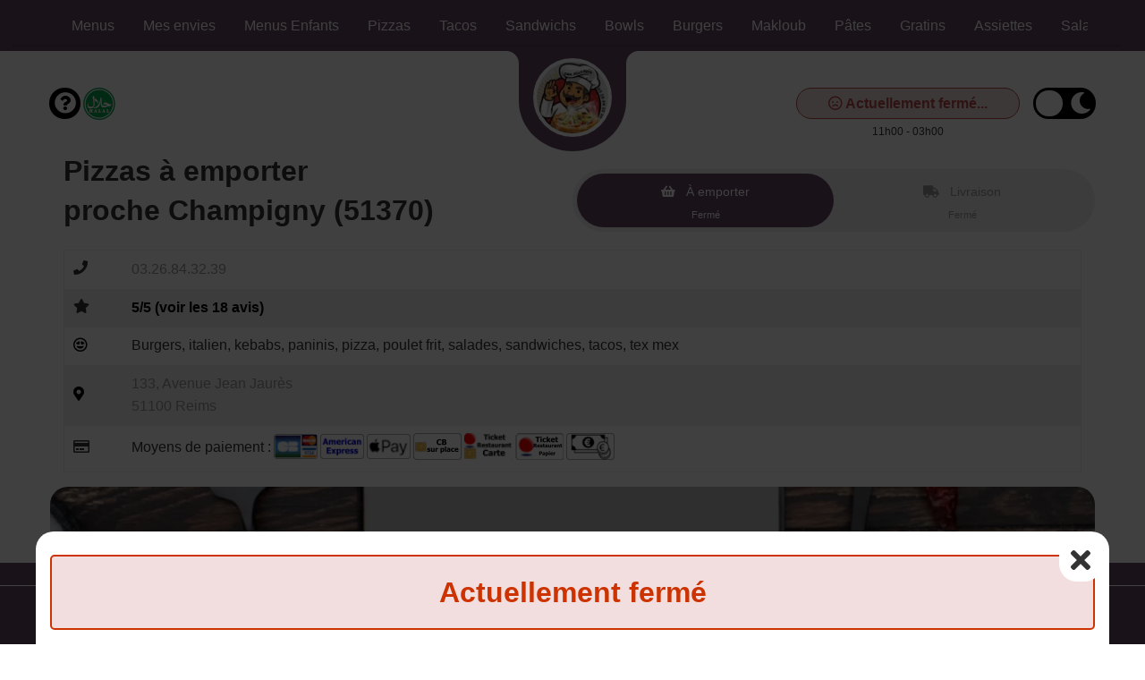

--- FILE ---
content_type: text/html; charset=UTF-8
request_url: https://casellapizza51.fr/a-emporter/champigny/pizzas-junior/335/13629/57317/
body_size: 6884
content:

<!doctype html>
<html class="no-js" lang="fr" dir="ltr">
    <head>
        <meta charset="utf-8">
        <meta name="viewport" content="width=device-width, initial-scale=1.0, maximum-scale=5.0, minimum-scale=1.0, minimal-ui" />
        <meta name="apple-mobile-web-app-capable" content="yes" />
        <meta name="mobile-web-app-capable" content="yes">
        <meta content="telephone=no" name="format-detection" />
        <meta name="apple-mobile-web-app-status-bar-style" content="black">
        <meta name="theme-color" content="#fff">

        <!-- Favicon -->
        <link rel="apple-touch-icon" sizes="180x180" href="/site/v1/assets/images/favicons/apple-touch-icon.png">
        <link rel="icon" type="image/png" sizes="32x32" href="/site/v1/assets/images/favicons/favicon-32x32.png">
        <link rel="icon" type="image/png" sizes="16x16" href="/site/v1/assets/images/favicons/favicon-16x16.png">
        <link rel="manifest" href="/site/v1/assets/images/favicons/site.webmanifest">

        <title>Pizzas à emporter Champigny 51370</title>
<meta name="description" content="Habitants de Champigny : pensez aux commandes à emporter. Pizzas : marguerita, reine... ">
<meta itemprop="name" content="Pizzas à emporter Champigny 51370">
<meta itemprop="description" content="Habitants de Champigny : pensez aux commandes à emporter. Pizzas : marguerita, reine... ">
<meta itemprop="image" content="/assets/images/restaurants/logos/13629.webp">
		<link rel="canonical" href="https://casellapizza51.fr/a-emporter/champigny/pizzas-junior/335/13629/57317/" />
		<meta name="robots" content="index,follow">
<link type='text/css' rel='preload stylesheet' href='/vitrines/v1/assets/css/domaines/2956.css?28102025120213' as='style'>
<link type='text/css' rel='preload stylesheet' href='/vitrines/v1/assets/css/_min_index.css?28102025120213' as='style' />

<!-- Zone GA -->

            <script type="application/ld+json">
                {"@context" : "http://schema.org", "@type" : "Restaurant", "name" : "Casella Pizza", "image" : "/vitrines/v1/assets/images/domaines/logo/13629.webp", "servesCuisine" : "burgers, italien, kebabs, paninis, pizza, poulet frit", "priceRange" : "€€", "address" : { "@type" : "PostalAddress", "streetAddress" : "133, Avenue Jean JaurÃ¨s", "addressLocality" : "Reims","postalCode" : "51100"},"aggregateRating" : { "@type" : "AggregateRating", "ratingValue" : "5", "reviewCount" : "18" }}
            </script>
        <style>
            td.moyen_paiement img { margin-left:3px; margin-bottom:3px; }
        </style>

    </head>
    <body class="page-home ">

        <header>
    <div class="side-bar">
        <nav id="navCategories">
            <div class="swiper-container" id="wrapper">
                <ul class="nav swiper-wrapper"></ul>
                <div class="swiper-scrollbar"></div>
            </div>
        </nav>
    </div>
</header>
        <form id="form_principal" method="post" action="/a-emporter/champigny/pizzas-junior/335/13629/57317/">
            <input type="hidden" name="type_page" value="home">
            <input type="hidden" name="mode" value="ae">
            <input type="hidden" id="get_donnees_generales" value="1">

            <main class="grid-container">

                
<div class="bt-infos navbar-left">
    <div style="float:left; width:38px;">
        <button name="switch-infos" id="switch-infos" aria-label="informations" class="switch-infos">
            <span class="fas fa-circle-question" aria-hidden="true"></span>
        </button>
    </div>

    <div style="float:left; width:40px;">
        <img src="/vitrines/v1/assets/images/restaurant_halal.png" width="36" height="36" title="Restaurant Halal" alt="Restaurant Halal">
    </div>
</div>
<div class="bt-darkmode navbar-left">
    <div class="info_ouverture is_open hidden-xs wait" style="float:left;">
        <p><i class="fa-solid fa-thumbs-up"></i> Actuellement ouvert!</p>
    </div>
    <div class="info_ouverture not_open hidden-xs " style="float:left;">
        <p><i class="fa-regular fa-face-frown"></i> Actuellement fermé...</p>
        <p class="texte_ouverture">11h00 - 03h00</p>    </div>
    <button name="switch" id="switch" aria-label="darkmode" class="switch ">
        <span class="fas fa-sun" aria-hidden="true"></span>
        <span class="fas fa-moon" aria-hidden="true"></span>
    </button>
</div>
                <!-- Présentation du restaurant -->
                <section class="grid-x grid-padding-x plats " id="restaurant">
                    <div class="large-12 medium-12 small-12 cell">
                        <div class="logo">
                            <span></span>
                            <a href="https://casellapizza51.fr/a-emporter/reims-jaures/552/13629/" id="a_logo">
                                <img src="/vitrines/v1/assets/images/domaines/logo/13629.webp" alt="Casella Pizza" width="80" height="80">
                            </a>
                        </div>
                        <div class="grid-x grid-padding-x titre_page">
                            <div class="large-6 medium-6 small-12 cell">
                                <h1>Pizzas à emporter<br>proche Champigny (51370)</h1>
                            </div>
                            <div class="small-12 cell text-center hidden-lg">
                                <div style="display:flex; margin-top:15px; margin-bottom:10px;">
                                    <div class="info_ouverture is_open wait">
                                        <p><i class="fa-solid fa-thumbs-up"></i> Actuellement ouvert!</p>
                                    </div>
                                    <div class="info_ouverture not_open ">
                                        <p><i class="fa-regular fa-face-frown"></i> Actuellement fermé...</p>
                                        <p class="texte_ouverture">11h00 - 03h00</p>                                    </div>
                                </div>
                            </div>
                            <div class="large-6 medium-6 small-12 xs-padding-20">
                                                                    <div class="large-12 medium-12 small-12 cell collect-shipping">
                                        <input type="hidden" name="url_ae" value="https://casellapizza51.fr/a-emporter/reims-jaures/552/13629/">

                                        <input type="radio" name="collect-shipping" id="collect" value="collect">
                                        <label id="label_collect" for="collect">
                                            À emporter<br>
                                            <span>Fermé</span>
                                        </label>

                                        <input type="radio" name="collect-shipping" data-action="changer-quartier" id="shipping" value="shipping">
                                        <label id="label_shipping" for="shipping">
                                            Livraison<br>
                                            <span>Fermé</span>
                                        </label>
                                    </div>
                                                                </div>
                        </div>
                        <div id="div_datas_resto">
                            <div class="datas_resto_attente hauteur_l_plus_ae">
                                burgers, italien, kebabs, paninis, pizza, poulet frit                                <i class="fa-solid fa-circle-notch fa-spin fa-2xl"></i>
                            </div>
                        </div>
                    </div>

                                    </section>

                                    <section class="grid-x grid-padding-x plats  pointer afficher_menu" id="menus" data-titre="Menus">
                        <div class="large-4-special medium-12 small-12 cell img-categorie" style="background-image:url('/vitrines/v1/assets/images/domaines/img_menu.webp');">
                            <p class="style_h2">Nos menus</p>
                                                            <p class="text-center cliquez_ici hidden-lg">Cliquez ici pour afficher<br>les menus disponibles!</p>
                                <p class="text-center cliquez_ici hidden-xs">Cliquez ici pour afficher les menus disponibles!</p>
                                                        </div>
                    </section>
                                            <section class="grid-x grid-padding-x plats pointer afficher_envie" id="mes_envies" data-titre="Mes envies">
                            <div class="small-12 medium-12 large-12 cell">
                                <p class="style_h2">Je compose avec mes envies!</p>
                                <p class="text-center">Cliquez ici pour trouver vos plats préférés!</p>
                            </div>
                        </section>
                                                <section class="grid-x grid-padding-x categorie plats  loading" id="cat_57324" data-url="https://casellapizza51.fr/a-emporter/champigny/menus-enfants/335/13629/57324/">
                            <div class="large-4-special medium-12 small-12 cell img-categorie" style="background-image:url('/vitrines/v1/assets/images/domaines/categorie_article/enfant2.webp');">
                                <p class="style_h2 plats">Menus Enfants</p>
                            </div>

							                        </section>
						                        <section class="grid-x grid-padding-x categorie plats  " id="cat_57317" data-url="https://casellapizza51.fr/a-emporter/champigny/pizzas/335/13629/57317/">
                            <div class="large-4-special medium-12 small-12 cell img-categorie" style="background-image:url('/vitrines/v1/assets/images/domaines/categorie_article/pizza114.webp');">
                                <p class="style_h2 plats">Pizzas</p>
                            </div>

							                                <div class="large-12 medium-12 small-12 cell">
                                    <h2>Pizzas à emporter proche Champigny (51370)</h2>
                                    <p></p>
                                </div>
								        <div class="large-4-special medium-6 small-12 cell pointer article">
            <article class="content grid-x">
                <div class="large-8 medium-8 small-8 titre">
                    <h3>Pizza marguerita</h3>
                    <p class="price">
                        <span style="font-size:0.75rem;">Dès</span> 9.00 €                                            </p>
                </div>
                <div class="large-4 medium-4 small-4 image">
                                    </div>
                <div class="large-12 medium-12 small-12 description">
                    <p>Base sauce tomate, mozzarella</p>
                </div>
                <div class="large-12 medium-12 small-12 footer">
                                            <button class="button showMore proposer_menu_existant" id="article_728527" data-id="728527" aria-label="Ajouter cet article"><i class="fa-solid fa-plus"></i></button>
                                        </div>
            </article>

            
        </div>
                <div class="large-4-special medium-6 small-12 cell pointer article">
            <article class="content grid-x">
                <div class="large-8 medium-8 small-8 titre">
                    <h3>Pizza reine</h3>
                    <p class="price">
                        <span style="font-size:0.75rem;">Dès</span> 11.00 €                                            </p>
                </div>
                <div class="large-4 medium-4 small-4 image">
                                    </div>
                <div class="large-12 medium-12 small-12 description">
                    <p>Base sauce tomate, mozzarella, jambon, champignons</p>
                </div>
                <div class="large-12 medium-12 small-12 footer">
                                            <button class="button showMore proposer_menu_existant" id="article_728528" data-id="728528" aria-label="Ajouter cet article"><i class="fa-solid fa-plus"></i></button>
                                        </div>
            </article>

            
        </div>
                <div class="large-4-special medium-6 small-12 cell pointer article">
            <article class="content grid-x">
                <div class="large-8 medium-8 small-8 titre">
                    <h3>Pizza paysanne</h3>
                    <p class="price">
                        <span style="font-size:0.75rem;">Dès</span> 11.00 €                                            </p>
                </div>
                <div class="large-4 medium-4 small-4 image">
                                    </div>
                <div class="large-12 medium-12 small-12 description">
                    <p>Base sauce tomate, mozzarella, lardons, oignons, pommes de terre</p>
                </div>
                <div class="large-12 medium-12 small-12 footer">
                                            <button class="button showMore proposer_menu_existant" id="article_728529" data-id="728529" aria-label="Ajouter cet article"><i class="fa-solid fa-plus"></i></button>
                                        </div>
            </article>

            
        </div>
                <div class="large-4-special medium-6 small-12 cell pointer article">
            <article class="content grid-x">
                <div class="large-8 medium-8 small-8 titre">
                    <h3>Pizza campione</h3>
                    <p class="price">
                        <span style="font-size:0.75rem;">Dès</span> 11.00 €                                            </p>
                </div>
                <div class="large-4 medium-4 small-4 image">
                                    </div>
                <div class="large-12 medium-12 small-12 description">
                    <p>Base sauce tomate, mozzarella, viande hachée, oeuf, champignons</p>
                </div>
                <div class="large-12 medium-12 small-12 footer">
                                            <button class="button showMore proposer_menu_existant" id="article_728530" data-id="728530" aria-label="Ajouter cet article"><i class="fa-solid fa-plus"></i></button>
                                        </div>
            </article>

            
        </div>
                <div class="large-4-special medium-6 small-12 cell pointer article">
            <article class="content grid-x">
                <div class="large-8 medium-8 small-8 titre">
                    <h3>Pizza thon</h3>
                    <p class="price">
                        <span style="font-size:0.75rem;">Dès</span> 11.00 €                                            </p>
                </div>
                <div class="large-4 medium-4 small-4 image">
                                    </div>
                <div class="large-12 medium-12 small-12 description">
                    <p>Base sauce tomate, mozzarella, thon, poivrons, olives, oeuf</p>
                </div>
                <div class="large-12 medium-12 small-12 footer">
                                            <button class="button showMore proposer_menu_existant" id="article_728531" data-id="728531" aria-label="Ajouter cet article"><i class="fa-solid fa-plus"></i></button>
                                        </div>
            </article>

            
        </div>
                <div class="large-4-special medium-6 small-12 cell pointer article">
            <article class="content grid-x">
                <div class="large-8 medium-8 small-8 titre">
                    <h3>Pizza 4 saisons</h3>
                    <p class="price">
                        <span style="font-size:0.75rem;">Dès</span> 11.00 €                                            </p>
                </div>
                <div class="large-4 medium-4 small-4 image">
                                    </div>
                <div class="large-12 medium-12 small-12 description">
                    <p>Base sauce tomate, mozzarella, jambon, champignons, poivrons, artichauts, olives</p>
                </div>
                <div class="large-12 medium-12 small-12 footer">
                                            <button class="button showMore proposer_menu_existant" id="article_728532" data-id="728532" aria-label="Ajouter cet article"><i class="fa-solid fa-plus"></i></button>
                                        </div>
            </article>

            
        </div>
                <div class="large-4-special medium-6 small-12 cell pointer article">
            <article class="content grid-x">
                <div class="large-8 medium-8 small-8 titre">
                    <h3>Pizza 4 fromages</h3>
                    <p class="price">
                        <span style="font-size:0.75rem;">Dès</span> 11.00 €                                            </p>
                </div>
                <div class="large-4 medium-4 small-4 image">
                                    </div>
                <div class="large-12 medium-12 small-12 description">
                    <p>Base sauce tomate, mozzarella, gorgonzola, chèvre, reblochon</p>
                </div>
                <div class="large-12 medium-12 small-12 footer">
                                            <button class="button showMore proposer_menu_existant" id="article_728534" data-id="728534" aria-label="Ajouter cet article"><i class="fa-solid fa-plus"></i></button>
                                        </div>
            </article>

            
        </div>
                <div class="large-4-special medium-6 small-12 cell pointer article">
            <article class="content grid-x">
                <div class="large-8 medium-8 small-8 titre">
                    <h3>Pizza végétarienne</h3>
                    <p class="price">
                        <span style="font-size:0.75rem;">Dès</span> 11.00 €                                            </p>
                </div>
                <div class="large-4 medium-4 small-4 image">
                                    </div>
                <div class="large-12 medium-12 small-12 description">
                    <p>Base sauce tomate, mozzarella, champignons, oignons, poivrons, olives, artichauts</p>
                </div>
                <div class="large-12 medium-12 small-12 footer">
                                            <button class="button showMore proposer_menu_existant" id="article_728535" data-id="728535" aria-label="Ajouter cet article"><i class="fa-solid fa-plus"></i></button>
                                        </div>
            </article>

            
        </div>
                <div class="large-4-special medium-6 small-12 cell pointer article">
            <article class="content grid-x">
                <div class="large-8 medium-8 small-8 titre">
                    <h3>Pizza poulet</h3>
                    <p class="price">
                        <span style="font-size:0.75rem;">Dès</span> 11.00 €                                            </p>
                </div>
                <div class="large-4 medium-4 small-4 image">
                                    </div>
                <div class="large-12 medium-12 small-12 description">
                    <p>Base sauce tomate, mozzarella, poulet, poivrons, champignons</p>
                </div>
                <div class="large-12 medium-12 small-12 footer">
                                            <button class="button showMore proposer_menu_existant" id="article_728536" data-id="728536" aria-label="Ajouter cet article"><i class="fa-solid fa-plus"></i></button>
                                        </div>
            </article>

            
        </div>
                <div class="large-4-special medium-6 small-12 cell pointer article">
            <article class="content grid-x">
                <div class="large-8 medium-8 small-8 titre">
                    <span style="font-weight:bold;">Pizza fruits de mer</span>
                    <p class="price">
                        <span style="font-size:0.75rem;">Dès</span> 11.00 €                                            </p>
                </div>
                <div class="large-4 medium-4 small-4 image">
                                    </div>
                <div class="large-12 medium-12 small-12 description">
                    <p>Base sauce tomate, mozzarella, cocktail de fruits de mer, ail, persil, citron</p>
                </div>
                <div class="large-12 medium-12 small-12 footer">
                                            <button class="button showMore proposer_menu_existant" id="article_728537" data-id="728537" aria-label="Ajouter cet article"><i class="fa-solid fa-plus"></i></button>
                                        </div>
            </article>

            
        </div>
                <div class="large-4-special medium-6 small-12 cell pointer article">
            <article class="content grid-x">
                <div class="large-8 medium-8 small-8 titre">
                    <span style="font-weight:bold;">Pizza royale</span>
                    <p class="price">
                        <span style="font-size:0.75rem;">Dès</span> 11.00 €                                            </p>
                </div>
                <div class="large-4 medium-4 small-4 image">
                                    </div>
                <div class="large-12 medium-12 small-12 description">
                    <p>Base sauce tomate, mozzarella, viande hachée, poulet, merguez, oeuf</p>
                </div>
                <div class="large-12 medium-12 small-12 footer">
                                            <button class="button showMore proposer_menu_existant" id="article_728539" data-id="728539" aria-label="Ajouter cet article"><i class="fa-solid fa-plus"></i></button>
                                        </div>
            </article>

            
        </div>
                <div class="large-4-special medium-6 small-12 cell pointer article">
            <article class="content grid-x">
                <div class="large-8 medium-8 small-8 titre">
                    <span style="font-weight:bold;">Pizza orientale</span>
                    <p class="price">
                        <span style="font-size:0.75rem;">Dès</span> 11.00 €                                            </p>
                </div>
                <div class="large-4 medium-4 small-4 image">
                                    </div>
                <div class="large-12 medium-12 small-12 description">
                    <p>Base sauce tomate, mozzarella, merguez, oignons, poivrons, oeuf</p>
                </div>
                <div class="large-12 medium-12 small-12 footer">
                                            <button class="button showMore proposer_menu_existant" id="article_728540" data-id="728540" aria-label="Ajouter cet article"><i class="fa-solid fa-plus"></i></button>
                                        </div>
            </article>

            
        </div>
                <div class="large-4-special medium-6 small-12 cell pointer article">
            <article class="content grid-x">
                <div class="large-8 medium-8 small-8 titre">
                    <span style="font-weight:bold;">Piza cannibale</span>
                    <p class="price">
                        <span style="font-size:0.75rem;">Dès</span> 11.00 €                                            </p>
                </div>
                <div class="large-4 medium-4 small-4 image">
                                    </div>
                <div class="large-12 medium-12 small-12 description">
                    <p>Base sauce tomate, mozzarella, viande hachée, poulet, lardons, jambon</p>
                </div>
                <div class="large-12 medium-12 small-12 footer">
                                            <button class="button showMore " id="article_765697" data-id="765697" aria-label="Ajouter cet article"><i class="fa-solid fa-plus"></i></button>
                                        </div>
            </article>

            
        </div>
                <div class="large-4-special medium-6 small-12 cell pointer article">
            <article class="content grid-x">
                <div class="large-8 medium-8 small-8 titre">
                    <span style="font-weight:bold;">Pizza hawaïenne</span>
                    <p class="price">
                        <span style="font-size:0.75rem;">Dès</span> 11.00 €                                            </p>
                </div>
                <div class="large-4 medium-4 small-4 image">
                                    </div>
                <div class="large-12 medium-12 small-12 description">
                    <p>Base sauce tomate, mozzarella, jambon, ananas</p>
                </div>
                <div class="large-12 medium-12 small-12 footer">
                                            <button class="button showMore proposer_menu_existant" id="article_728543" data-id="728543" aria-label="Ajouter cet article"><i class="fa-solid fa-plus"></i></button>
                                        </div>
            </article>

            
        </div>
                <div class="large-4-special medium-6 small-12 cell pointer article">
            <article class="content grid-x">
                <div class="large-8 medium-8 small-8 titre">
                    <span style="font-weight:bold;">Pizza mexicaine</span>
                    <p class="price">
                        <span style="font-size:0.75rem;">Dès</span> 11.00 €                                            </p>
                </div>
                <div class="large-4 medium-4 small-4 image">
                                    </div>
                <div class="large-12 medium-12 small-12 description">
                    <p>Base sauce tomate, mozzarella, viande hachée, chorizo, champignons</p>
                </div>
                <div class="large-12 medium-12 small-12 footer">
                                            <button class="button showMore proposer_menu_existant" id="article_728544" data-id="728544" aria-label="Ajouter cet article"><i class="fa-solid fa-plus"></i></button>
                                        </div>
            </article>

            
        </div>
                <div class="large-4-special medium-6 small-12 cell pointer article">
            <article class="content grid-x">
                <div class="large-8 medium-8 small-8 titre">
                    <span style="font-weight:bold;">Pizza americaine</span>
                    <p class="price">
                        <span style="font-size:0.75rem;">Dès</span> 11.00 €                                            </p>
                </div>
                <div class="large-4 medium-4 small-4 image">
                                    </div>
                <div class="large-12 medium-12 small-12 description">
                    <p>Base sauce tomate, mozzarella, viande hachée, oeuf, merguez</p>
                </div>
                <div class="large-12 medium-12 small-12 footer">
                                            <button class="button showMore proposer_menu_existant" id="article_728545" data-id="728545" aria-label="Ajouter cet article"><i class="fa-solid fa-plus"></i></button>
                                        </div>
            </article>

            
        </div>
                <div class="large-4-special medium-6 small-12 cell pointer article">
            <article class="content grid-x">
                <div class="large-8 medium-8 small-8 titre">
                    <span style="font-weight:bold;">Pizza bolognaise</span>
                    <p class="price">
                        <span style="font-size:0.75rem;">Dès</span> 11.00 €                                            </p>
                </div>
                <div class="large-4 medium-4 small-4 image">
                                    </div>
                <div class="large-12 medium-12 small-12 description">
                    <p>Base sauce tomate, mozzarella, viande hachée, olives, pommes de terre</p>
                </div>
                <div class="large-12 medium-12 small-12 footer">
                                            <button class="button showMore proposer_menu_existant" id="article_728546" data-id="728546" aria-label="Ajouter cet article"><i class="fa-solid fa-plus"></i></button>
                                        </div>
            </article>

            
        </div>
                <div class="large-4-special medium-6 small-12 cell pointer article">
            <article class="content grid-x">
                <div class="large-8 medium-8 small-8 titre">
                    <span style="font-weight:bold;">Pizza buffalo</span>
                    <p class="price">
                        <span style="font-size:0.75rem;">Dès</span> 11.00 €                                            </p>
                </div>
                <div class="large-4 medium-4 small-4 image">
                                    </div>
                <div class="large-12 medium-12 small-12 description">
                    <p>Base sauce tomate, mozzarella, viande hachée, merguez, oignons, sauce barbecue</p>
                </div>
                <div class="large-12 medium-12 small-12 footer">
                                            <button class="button showMore proposer_menu_existant" id="article_728547" data-id="728547" aria-label="Ajouter cet article"><i class="fa-solid fa-plus"></i></button>
                                        </div>
            </article>

            
        </div>
                <div class="large-4-special medium-6 small-12 cell pointer article">
            <article class="content grid-x">
                <div class="large-8 medium-8 small-8 titre">
                    <span style="font-weight:bold;">Pizza pacifico</span>
                    <p class="price">
                        <span style="font-size:0.75rem;">Dès</span> 11.00 €                                            </p>
                </div>
                <div class="large-4 medium-4 small-4 image">
                                    </div>
                <div class="large-12 medium-12 small-12 description">
                    <p>Base sauce tomate, mozzarella, saumon fumé</p>
                </div>
                <div class="large-12 medium-12 small-12 footer">
                                            <button class="button showMore proposer_menu_existant" id="article_728549" data-id="728549" aria-label="Ajouter cet article"><i class="fa-solid fa-plus"></i></button>
                                        </div>
            </article>

            
        </div>
                <div class="large-4-special medium-6 small-12 cell pointer article">
            <article class="content grid-x">
                <div class="large-8 medium-8 small-8 titre">
                    <span style="font-weight:bold;">Pizza maroilles</span>
                    <p class="price">
                        <span style="font-size:0.75rem;">Dès</span> 11.00 €                                            </p>
                </div>
                <div class="large-4 medium-4 small-4 image">
                                    </div>
                <div class="large-12 medium-12 small-12 description">
                    <p>Base sauce tomate, mozzarella, viande hachée, maroilles</p>
                </div>
                <div class="large-12 medium-12 small-12 footer">
                                            <button class="button showMore proposer_menu_existant" id="article_728550" data-id="728550" aria-label="Ajouter cet article"><i class="fa-solid fa-plus"></i></button>
                                        </div>
            </article>

            
        </div>
                <div class="large-4-special medium-6 small-12 cell pointer article">
            <article class="content grid-x">
                <div class="large-8 medium-8 small-8 titre">
                    <span style="font-weight:bold;">Pizza chorizo</span>
                    <p class="price">
                        <span style="font-size:0.75rem;">Dès</span> 11.00 €                                            </p>
                </div>
                <div class="large-4 medium-4 small-4 image">
                                    </div>
                <div class="large-12 medium-12 small-12 description">
                    <p>Base sauce tomate, mozzarella, jambon, chorizo, gorgonzola, champignons</p>
                </div>
                <div class="large-12 medium-12 small-12 footer">
                                            <button class="button showMore proposer_menu_existant" id="article_728552" data-id="728552" aria-label="Ajouter cet article"><i class="fa-solid fa-plus"></i></button>
                                        </div>
            </article>

            
        </div>
                <div class="large-4-special medium-6 small-12 cell pointer article">
            <article class="content grid-x">
                <div class="large-8 medium-8 small-8 titre">
                    <span style="font-weight:bold;">Pizza napolitaine</span>
                    <p class="price">
                        <span style="font-size:0.75rem;">Dès</span> 11.00 €                                            </p>
                </div>
                <div class="large-4 medium-4 small-4 image">
                                    </div>
                <div class="large-12 medium-12 small-12 description">
                    <p>Base sauce tomate, mozzarella, anchois, câpres, olives</p>
                </div>
                <div class="large-12 medium-12 small-12 footer">
                                            <button class="button showMore proposer_menu_existant" id="article_728553" data-id="728553" aria-label="Ajouter cet article"><i class="fa-solid fa-plus"></i></button>
                                        </div>
            </article>

            
        </div>
                <div class="large-4-special medium-6 small-12 cell pointer article">
            <article class="content grid-x">
                <div class="large-8 medium-8 small-8 titre">
                    <span style="font-weight:bold;">Calzone1</span>
                    <p class="price">
                        <span style="font-size:0.75rem;">Dès</span> 11.00 €                                            </p>
                </div>
                <div class="large-4 medium-4 small-4 image">
                                    </div>
                <div class="large-12 medium-12 small-12 description">
                    <p>Base sauce tomate, mozzarella, jambon, oeuf</p>
                </div>
                <div class="large-12 medium-12 small-12 footer">
                                            <button class="button showMore " id="article_728554" data-id="728554" aria-label="Ajouter cet article"><i class="fa-solid fa-plus"></i></button>
                                        </div>
            </article>

            
        </div>
                <div class="large-4-special medium-6 small-12 cell pointer article">
            <article class="content grid-x">
                <div class="large-8 medium-8 small-8 titre">
                    <span style="font-weight:bold;">Calzone 2</span>
                    <p class="price">
                        <span style="font-size:0.75rem;">Dès</span> 11.00 €                                            </p>
                </div>
                <div class="large-4 medium-4 small-4 image">
                                    </div>
                <div class="large-12 medium-12 small-12 description">
                    <p>Base sauce tomate, mozzarella, viande hachée, oeuf</p>
                </div>
                <div class="large-12 medium-12 small-12 footer">
                                            <button class="button showMore " id="article_728555" data-id="728555" aria-label="Ajouter cet article"><i class="fa-solid fa-plus"></i></button>
                                        </div>
            </article>

            
        </div>
                <div class="large-4-special medium-6 small-12 cell pointer article">
            <article class="content grid-x">
                <div class="large-8 medium-8 small-8 titre">
                    <span style="font-weight:bold;">Calzon 3</span>
                    <p class="price">
                        <span style="font-size:0.75rem;">Dès</span> 11.00 €                                            </p>
                </div>
                <div class="large-4 medium-4 small-4 image">
                                    </div>
                <div class="large-12 medium-12 small-12 description">
                    <p>Base sauce tomate, mozzarella, oeuf, poulet, champignons</p>
                </div>
                <div class="large-12 medium-12 small-12 footer">
                                            <button class="button showMore " id="article_765698" data-id="765698" aria-label="Ajouter cet article"><i class="fa-solid fa-plus"></i></button>
                                        </div>
            </article>

            
        </div>
                <div class="large-4-special medium-6 small-12 cell pointer article">
            <article class="content grid-x">
                <div class="large-8 medium-8 small-8 titre">
                    <span style="font-weight:bold;">Pizza jambon</span>
                    <p class="price">
                        <span style="font-size:0.75rem;">Dès</span> 11.00 €                                            </p>
                </div>
                <div class="large-4 medium-4 small-4 image">
                                    </div>
                <div class="large-12 medium-12 small-12 description">
                    <p>Base sauce tomate, mozzarella, jambon, chorizo, bacon, lardons</p>
                </div>
                <div class="large-12 medium-12 small-12 footer">
                                            <button class="button showMore proposer_menu_existant" id="article_728548" data-id="728548" aria-label="Ajouter cet article"><i class="fa-solid fa-plus"></i></button>
                                        </div>
            </article>

            
        </div>
                <div class="large-4-special medium-6 small-12 cell pointer article">
            <article class="content grid-x">
                <div class="large-8 medium-8 small-8 titre">
                    <span style="font-weight:bold;">Pizza del grec</span>
                    <p class="price">
                        <span style="font-size:0.75rem;">Dès</span> 11.00 €                                            </p>
                </div>
                <div class="large-4 medium-4 small-4 image">
                                    </div>
                <div class="large-12 medium-12 small-12 description">
                    <p>Base sauce tomate, mozzarella, kebab, tomates fraîches, oignons</p>
                </div>
                <div class="large-12 medium-12 small-12 footer">
                                            <button class="button showMore proposer_menu_existant" id="article_779084" data-id="779084" aria-label="Ajouter cet article"><i class="fa-solid fa-plus"></i></button>
                                        </div>
            </article>

            
        </div>
                <div class="large-4-special medium-6 small-12 cell pointer article">
            <article class="content grid-x">
                <div class="large-8 medium-8 small-8 titre">
                    <span style="font-weight:bold;">Pizza indienne</span>
                    <p class="price">
                        <span style="font-size:0.75rem;">Dès</span> 11.00 €                                            </p>
                </div>
                <div class="large-4 medium-4 small-4 image">
                                    </div>
                <div class="large-12 medium-12 small-12 description">
                    <p>Base sauce curry, mozzarella, poulet, poivrons</p>
                </div>
                <div class="large-12 medium-12 small-12 footer">
                                            <button class="button showMore proposer_menu_existant" id="article_728558" data-id="728558" aria-label="Ajouter cet article"><i class="fa-solid fa-plus"></i></button>
                                        </div>
            </article>

            
        </div>
                <div class="large-4-special medium-6 small-12 cell pointer article">
            <article class="content grid-x">
                <div class="large-8 medium-8 small-8 titre">
                    <span style="font-weight:bold;">Pizza barbecue</span>
                    <p class="price">
                        <span style="font-size:0.75rem;">Dès</span> 11.00 €                                            </p>
                </div>
                <div class="large-4 medium-4 small-4 image">
                                    </div>
                <div class="large-12 medium-12 small-12 description">
                    <p>Base sauce barbecue, mozzarella, viande hachée, chorizo</p>
                </div>
                <div class="large-12 medium-12 small-12 footer">
                                            <button class="button showMore proposer_menu_existant" id="article_728559" data-id="728559" aria-label="Ajouter cet article"><i class="fa-solid fa-plus"></i></button>
                                        </div>
            </article>

            
        </div>
                <div class="large-4-special medium-6 small-12 cell pointer article">
            <article class="content grid-x">
                <div class="large-8 medium-8 small-8 titre">
                    <span style="font-weight:bold;">Pizza milano</span>
                    <p class="price">
                        <span style="font-size:0.75rem;">Dès</span> 11.00 €                                            </p>
                </div>
                <div class="large-4 medium-4 small-4 image">
                                    </div>
                <div class="large-12 medium-12 small-12 description">
                    <p>Base crème fraiche, mozzarella, jambon, pommes de terre, oignons</p>
                </div>
                <div class="large-12 medium-12 small-12 footer">
                                            <button class="button showMore proposer_menu_existant" id="article_728560" data-id="728560" aria-label="Ajouter cet article"><i class="fa-solid fa-plus"></i></button>
                                        </div>
            </article>

            
        </div>
                <div class="large-4-special medium-6 small-12 cell pointer article">
            <article class="content grid-x">
                <div class="large-8 medium-8 small-8 titre">
                    <span style="font-weight:bold;">Pizza sardenia</span>
                    <p class="price">
                        <span style="font-size:0.75rem;">Dès</span> 11.00 €                                            </p>
                </div>
                <div class="large-4 medium-4 small-4 image">
                                    </div>
                <div class="large-12 medium-12 small-12 description">
                    <p>Base crème fraiche, mozzarella, chèvre, gorgonzola, reblochon</p>
                </div>
                <div class="large-12 medium-12 small-12 footer">
                                            <button class="button showMore proposer_menu_existant" id="article_728561" data-id="728561" aria-label="Ajouter cet article"><i class="fa-solid fa-plus"></i></button>
                                        </div>
            </article>

            
        </div>
                <div class="large-4-special medium-6 small-12 cell pointer article">
            <article class="content grid-x">
                <div class="large-8 medium-8 small-8 titre">
                    <span style="font-weight:bold;">Pizza tartiflette</span>
                    <p class="price">
                        <span style="font-size:0.75rem;">Dès</span> 11.00 €                                            </p>
                </div>
                <div class="large-4 medium-4 small-4 image">
                                    </div>
                <div class="large-12 medium-12 small-12 description">
                    <p>Base crème fraiche, mozzarella, lardons, reblochon, oignons, pommes de terre</p>
                </div>
                <div class="large-12 medium-12 small-12 footer">
                                            <button class="button showMore proposer_menu_existant" id="article_728562" data-id="728562" aria-label="Ajouter cet article"><i class="fa-solid fa-plus"></i></button>
                                        </div>
            </article>

            
        </div>
                <div class="large-4-special medium-6 small-12 cell pointer article">
            <article class="content grid-x">
                <div class="large-8 medium-8 small-8 titre">
                    <span style="font-weight:bold;">Pizza savoyarde</span>
                    <p class="price">
                        <span style="font-size:0.75rem;">Dès</span> 11.00 €                                            </p>
                </div>
                <div class="large-4 medium-4 small-4 image">
                                    </div>
                <div class="large-12 medium-12 small-12 description">
                    <p>Base crème fraiche, mozzarella, jambon, reblochon, oignons, pommes de terre</p>
                </div>
                <div class="large-12 medium-12 small-12 footer">
                                            <button class="button showMore proposer_menu_existant" id="article_728563" data-id="728563" aria-label="Ajouter cet article"><i class="fa-solid fa-plus"></i></button>
                                        </div>
            </article>

            
        </div>
                <div class="large-4-special medium-6 small-12 cell pointer article">
            <article class="content grid-x">
                <div class="large-8 medium-8 small-8 titre">
                    <span style="font-weight:bold;">Pizza casella</span>
                    <p class="price">
                        <span style="font-size:0.75rem;">Dès</span> 11.00 €                                            </p>
                </div>
                <div class="large-4 medium-4 small-4 image">
                                    </div>
                <div class="large-12 medium-12 small-12 description">
                    <p>Base crème fraîche, mozzarella, poulet, poivrons, sauce fromagère</p>
                </div>
                <div class="large-12 medium-12 small-12 footer">
                                            <button class="button showMore proposer_menu_existant" id="article_779085" data-id="779085" aria-label="Ajouter cet article"><i class="fa-solid fa-plus"></i></button>
                                        </div>
            </article>

            
        </div>
                <div class="large-4-special medium-6 small-12 cell pointer article">
            <article class="content grid-x">
                <div class="large-8 medium-8 small-8 titre">
                    <span style="font-weight:bold;">Pizza fermière</span>
                    <p class="price">
                        <span style="font-size:0.75rem;">Dès</span> 11.00 €                                            </p>
                </div>
                <div class="large-4 medium-4 small-4 image">
                                    </div>
                <div class="large-12 medium-12 small-12 description">
                    <p>Base crème fraiche, mozzarella, poulet, chèvre, pommes de terre</p>
                </div>
                <div class="large-12 medium-12 small-12 footer">
                                            <button class="button showMore proposer_menu_existant" id="article_728566" data-id="728566" aria-label="Ajouter cet article"><i class="fa-solid fa-plus"></i></button>
                                        </div>
            </article>

            
        </div>
                <div class="large-4-special medium-6 small-12 cell pointer article">
            <article class="content grid-x">
                <div class="large-8 medium-8 small-8 titre">
                    <span style="font-weight:bold;">Pizza rimini</span>
                    <p class="price">
                        <span style="font-size:0.75rem;">Dès</span> 11.00 €                                            </p>
                </div>
                <div class="large-4 medium-4 small-4 image">
                                    </div>
                <div class="large-12 medium-12 small-12 description">
                    <p>Base crème fraiche, mozzarella, poulet, chèvre, champignons</p>
                </div>
                <div class="large-12 medium-12 small-12 footer">
                                            <button class="button showMore proposer_menu_existant" id="article_728567" data-id="728567" aria-label="Ajouter cet article"><i class="fa-solid fa-plus"></i></button>
                                        </div>
            </article>

            
        </div>
                <div class="large-4-special medium-6 small-12 cell pointer article">
            <article class="content grid-x">
                <div class="large-8 medium-8 small-8 titre">
                    <span style="font-weight:bold;">Pizza boursino</span>
                    <p class="price">
                        <span style="font-size:0.75rem;">Dès</span> 11.00 €                                            </p>
                </div>
                <div class="large-4 medium-4 small-4 image">
                                    </div>
                <div class="large-12 medium-12 small-12 description">
                    <p>Base crème fraîche, mozzarella, poulet, boursin, oeuf</p>
                </div>
                <div class="large-12 medium-12 small-12 footer">
                                            <button class="button showMore proposer_menu_existant" id="article_765700" data-id="765700" aria-label="Ajouter cet article"><i class="fa-solid fa-plus"></i></button>
                                        </div>
            </article>

            
        </div>
                <div class="large-4-special medium-6 small-12 cell pointer article">
            <article class="content grid-x">
                <div class="large-8 medium-8 small-8 titre">
                    <span style="font-weight:bold;">Pizza lardons</span>
                    <p class="price">
                        <span style="font-size:0.75rem;">Dès</span> 11.00 €                                            </p>
                </div>
                <div class="large-4 medium-4 small-4 image">
                                    </div>
                <div class="large-12 medium-12 small-12 description">
                    <p>Base crème fraîche, mozzarella, lardons, champignons, reblochon</p>
                </div>
                <div class="large-12 medium-12 small-12 footer">
                                            <button class="button showMore proposer_menu_existant" id="article_765699" data-id="765699" aria-label="Ajouter cet article"><i class="fa-solid fa-plus"></i></button>
                                        </div>
            </article>

            
        </div>
                <div class="large-4-special medium-6 small-12 cell pointer article">
            <article class="content grid-x">
                <div class="large-8 medium-8 small-8 titre">
                    <span style="font-weight:bold;">Pizza jambon miel</span>
                    <p class="price">
                        <span style="font-size:0.75rem;">Dès</span> 11.00 €                                            </p>
                </div>
                <div class="large-4 medium-4 small-4 image">
                                    </div>
                <div class="large-12 medium-12 small-12 description">
                    <p>Base crème fraîche, jambon, chèvre, miel</p>
                </div>
                <div class="large-12 medium-12 small-12 footer">
                                            <button class="button showMore proposer_menu_existant" id="article_765701" data-id="765701" aria-label="Ajouter cet article"><i class="fa-solid fa-plus"></i></button>
                                        </div>
            </article>

            
        </div>
                <div class="large-4-special medium-6 small-12 cell pointer article">
            <article class="content grid-x">
                <div class="large-8 medium-8 small-8 titre">
                    <span style="font-weight:bold;">Pizza raclette</span>
                    <p class="price">
                        <span style="font-size:0.75rem;">Dès</span> 11.00 €                                            </p>
                </div>
                <div class="large-4 medium-4 small-4 image">
                                    </div>
                <div class="large-12 medium-12 small-12 description">
                    <p>Base crème fraiche, mozzarella, jambon, raclette, oignons, pommes de terre</p>
                </div>
                <div class="large-12 medium-12 small-12 footer">
                                            <button class="button showMore proposer_menu_existant" id="article_728564" data-id="728564" aria-label="Ajouter cet article"><i class="fa-solid fa-plus"></i></button>
                                        </div>
            </article>

            
        </div>
                <div class="large-4-special medium-6 small-12 cell pointer article">
            <article class="content grid-x">
                <div class="large-8 medium-8 small-8 titre">
                    <span style="font-weight:bold;">Pizza saumon</span>
                    <p class="price">
                        <span style="font-size:0.75rem;">Dès</span> 11.00 €                                            </p>
                </div>
                <div class="large-4 medium-4 small-4 image">
                                    </div>
                <div class="large-12 medium-12 small-12 description">
                    <p>Base crème fraiche, mozzarella, saumon fumé</p>
                </div>
                <div class="large-12 medium-12 small-12 footer">
                                            <button class="button showMore proposer_menu_existant" id="article_728569" data-id="728569" aria-label="Ajouter cet article"><i class="fa-solid fa-plus"></i></button>
                                        </div>
            </article>

            
        </div>
                <div class="large-4-special medium-6 small-12 cell pointer article">
            <article class="content grid-x">
                <div class="large-8 medium-8 small-8 titre">
                    <span style="font-weight:bold;">Pizza tenders</span>
                    <p class="price">
                        <span style="font-size:0.75rem;">Dès</span> 11.00 €                                            </p>
                </div>
                <div class="large-4 medium-4 small-4 image">
                                    </div>
                <div class="large-12 medium-12 small-12 description">
                    <p>Base crème fraîche, mozzarella, tenders, cheddar</p>
                </div>
                <div class="large-12 medium-12 small-12 footer">
                                            <button class="button showMore proposer_menu_existant" id="article_765702" data-id="765702" aria-label="Ajouter cet article"><i class="fa-solid fa-plus"></i></button>
                                        </div>
            </article>

            
        </div>
                <div class="large-4-special medium-6 small-12 cell pointer article">
            <article class="content grid-x">
                <div class="large-8 medium-8 small-8 titre">
                    <span style="font-weight:bold;">Pizza andalouse</span>
                    <p class="price">
                        <span style="font-size:0.75rem;">Dès</span> 11.00 €                                            </p>
                </div>
                <div class="large-4 medium-4 small-4 image">
                                    </div>
                <div class="large-12 medium-12 small-12 description">
                    <p>Base crème fraîche, mozzarella, kebab, tomates, oignons, sauce andalouse</p>
                </div>
                <div class="large-12 medium-12 small-12 footer">
                                            <button class="button showMore proposer_menu_existant" id="article_765703" data-id="765703" aria-label="Ajouter cet article"><i class="fa-solid fa-plus"></i></button>
                                        </div>
            </article>

            
        </div>
                <div class="large-4-special medium-6 small-12 cell pointer article">
            <article class="content grid-x">
                <div class="large-8 medium-8 small-8 titre">
                    <span style="font-weight:bold;">Pizza miami</span>
                    <p class="price">
                        <span style="font-size:0.75rem;">Dès</span> 11.00 €                                            </p>
                </div>
                <div class="large-4 medium-4 small-4 image">
                                    </div>
                <div class="large-12 medium-12 small-12 description">
                    <p>Base crème fraiche, mozzarella, viande hachée, gorgonzola, pommes de terre</p>
                </div>
                <div class="large-12 medium-12 small-12 footer">
                                            <button class="button showMore proposer_menu_existant" id="article_728565" data-id="728565" aria-label="Ajouter cet article"><i class="fa-solid fa-plus"></i></button>
                                        </div>
            </article>

            
        </div>
                <div class="large-4-special medium-6 small-12 cell pointer article">
            <article class="content grid-x">
                <div class="large-8 medium-8 small-8 titre">
                    <span style="font-weight:bold;">Pizza pépite</span>
                    <p class="price">
                        <span style="font-size:0.75rem;">Dès</span> 11.00 €                                            </p>
                </div>
                <div class="large-4 medium-4 small-4 image">
                                    </div>
                <div class="large-12 medium-12 small-12 description">
                    <p>Base crème fraiche, mozzarella, viande hachée, tenders, boursin</p>
                </div>
                <div class="large-12 medium-12 small-12 footer">
                                            <button class="button showMore proposer_menu_existant" id="article_728570" data-id="728570" aria-label="Ajouter cet article"><i class="fa-solid fa-plus"></i></button>
                                        </div>
            </article>

            
        </div>
                <div class="large-4-special medium-6 small-12 cell pointer article">
            <article class="content grid-x">
                <div class="large-8 medium-8 small-8 titre">
                    <span style="font-weight:bold;">Pizza tandoori</span>
                    <p class="price">
                        <span style="font-size:0.75rem;">Dès</span> 11.00 €                                            </p>
                </div>
                <div class="large-4 medium-4 small-4 image">
                                    </div>
                <div class="large-12 medium-12 small-12 description">
                    <p>Base crème fraîche, mozzarella, poulet tandoori, oignons</p>
                </div>
                <div class="large-12 medium-12 small-12 footer">
                                            <button class="button showMore proposer_menu_existant" id="article_728568" data-id="728568" aria-label="Ajouter cet article"><i class="fa-solid fa-plus"></i></button>
                                        </div>
            </article>

            
        </div>
                                </section>
						                        <section class="grid-x grid-padding-x categorie plats  loading" id="cat_57322" data-url="https://casellapizza51.fr/a-emporter/champigny/tacos/335/13629/57322/">
                            <div class="large-4-special medium-12 small-12 cell img-categorie" style="background-image:url('/vitrines/v1/assets/images/domaines/categorie_article/tacos4.webp');">
                                <p class="style_h2 plats">Tacos</p>
                            </div>

							                        </section>
						                        <section class="grid-x grid-padding-x categorie plats  loading" id="cat_57319" data-url="https://casellapizza51.fr/a-emporter/champigny/sandwichs/335/13629/57319/">
                            <div class="large-4-special medium-12 small-12 cell img-categorie" style="background-image:url('/vitrines/v1/assets/images/domaines/categorie_article/sandwich10.webp');">
                                <p class="style_h2 plats">Sandwichs</p>
                            </div>

							                        </section>
						                        <section class="grid-x grid-padding-x categorie plats  loading" id="cat_60395" data-url="https://casellapizza51.fr/a-emporter/champigny/bowls/335/13629/60395/">
                            <div class="large-4-special medium-12 small-12 cell img-categorie" style="background-image:url('/vitrines/v1/assets/images/domaines/categorie_article/box-kebab7.webp');">
                                <p class="style_h2 plats">Bowls</p>
                            </div>

							                        </section>
						                        <section class="grid-x grid-padding-x categorie plats  loading" id="cat_57320" data-url="https://casellapizza51.fr/a-emporter/champigny/burgers/335/13629/57320/">
                            <div class="large-4-special medium-12 small-12 cell img-categorie" style="background-image:url('/vitrines/v1/assets/images/domaines/categorie_article/burger44.webp');">
                                <p class="style_h2 plats">Burgers</p>
                            </div>

							                        </section>
						                        <section class="grid-x grid-padding-x categorie plats  loading" id="cat_60396" data-url="https://casellapizza51.fr/a-emporter/champigny/makloub/335/13629/60396/">
                            <div class="large-4-special medium-12 small-12 cell img-categorie" style="background-image:url('/vitrines/v1/assets/images/domaines/categorie_article/sandwich10.webp');">
                                <p class="style_h2 plats">Makloub</p>
                            </div>

							                        </section>
						                        <section class="grid-x grid-padding-x categorie plats  loading" id="cat_60402" data-url="https://casellapizza51.fr/a-emporter/champigny/pates/335/13629/60402/">
                            <div class="large-4-special medium-12 small-12 cell img-categorie" style="background-image:url('/vitrines/v1/assets/images/domaines/categorie_article/pate18.webp');">
                                <p class="style_h2 plats">Pâtes</p>
                            </div>

							                        </section>
						                        <section class="grid-x grid-padding-x categorie plats  loading" id="cat_57327" data-url="https://casellapizza51.fr/a-emporter/champigny/gratins/335/13629/57327/">
                            <div class="large-4-special medium-12 small-12 cell img-categorie" style="background-image:url('/vitrines/v1/assets/images/domaines/categorie_article/gratin16.webp');">
                                <p class="style_h2 plats">Gratins</p>
                            </div>

							                        </section>
						                        <section class="grid-x grid-padding-x categorie plats  loading" id="cat_57326" data-url="https://casellapizza51.fr/a-emporter/champigny/assiettes/335/13629/57326/">
                            <div class="large-4-special medium-12 small-12 cell img-categorie" style="background-image:url('/vitrines/v1/assets/images/domaines/categorie_article/assiette17.webp');">
                                <p class="style_h2 plats">Assiettes</p>
                            </div>

							                        </section>
						                        <section class="grid-x grid-padding-x categorie plats  loading" id="cat_57325" data-url="https://casellapizza51.fr/a-emporter/champigny/salades/335/13629/57325/">
                            <div class="large-4-special medium-12 small-12 cell img-categorie" style="background-image:url('/vitrines/v1/assets/images/domaines/categorie_article/salade20.webp');">
                                <p class="style_h2 plats">Salades</p>
                            </div>

							                        </section>
						                        <section class="grid-x grid-padding-x categorie plats  loading" id="cat_57323" data-url="https://casellapizza51.fr/a-emporter/champigny/tex-mex/335/13629/57323/">
                            <div class="large-4-special medium-12 small-12 cell img-categorie" style="background-image:url('/vitrines/v1/assets/images/domaines/categorie_article/texmex20.webp');">
                                <p class="style_h2 plats">Tex Mex</p>
                            </div>

							                        </section>
						                        <section class="grid-x grid-padding-x categorie plats  loading" id="cat_57328" data-url="https://casellapizza51.fr/a-emporter/champigny/paninis/335/13629/57328/">
                            <div class="large-4-special medium-12 small-12 cell img-categorie" style="background-image:url('/vitrines/v1/assets/images/domaines/categorie_article/panini29.webp');">
                                <p class="style_h2 plats">Paninis</p>
                            </div>

							                        </section>
						                        <section class="grid-x grid-padding-x categorie plats  loading" id="cat_57321" data-url="https://casellapizza51.fr/a-emporter/champigny/defsoces/335/13629/57321/">
                            <div class="large-4-special medium-12 small-12 cell img-categorie" style="background-image:url('/vitrines/v1/assets/images/domaines/categorie_article/zapdwich6.webp');">
                                <p class="style_h2 plats">Defsoces</p>
                            </div>

							                        </section>
						                        <section class="grid-x grid-padding-x categorie plats  loading" id="cat_60397" data-url="https://casellapizza51.fr/a-emporter/champigny/frites/335/13629/60397/">
                            <div class="large-4-special medium-12 small-12 cell img-categorie" style="background-image:url('/vitrines/v1/assets/images/domaines/categorie_article/frites1.webp');">
                                <p class="style_h2 plats">Frites</p>
                            </div>

							                        </section>
						                        <section class="grid-x grid-padding-x categorie plats  loading" id="cat_57329" data-url="https://casellapizza51.fr/a-emporter/champigny/desserts/335/13629/57329/">
                            <div class="large-4-special medium-12 small-12 cell img-categorie" style="background-image:url('/vitrines/v1/assets/images/domaines/categorie_article/dessert42.webp');">
                                <p class="style_h2 plats">Desserts</p>
                            </div>

							                        </section>
						                        <section class="grid-x grid-padding-x categorie plats  loading" id="cat_57330" data-url="https://casellapizza51.fr/a-emporter/champigny/boissons/335/13629/57330/">
                            <div class="large-4-special medium-12 small-12 cell img-categorie" style="background-image:url('/vitrines/v1/assets/images/domaines/categorie_article/soda6.webp');">
                                <p class="style_h2 plats">Boissons</p>
                            </div>

							                        </section>
						
                <section class="grid-x grid-padding-x plats bas_de_page " id="bas_de_page">

                    <!-- Liens divers -->
                    <div id="liens_divers" class="large-12 medium-12 small-12 cell bas_de_page">
                        <p class="style_h2">Liens divers</p>
                        <div class="swiper-wrapper">
                            <ul>
                                <li><a href="/mentions-legales.html"> Mentions légales</a></li>
                                <li><a href="/politique-de-confidentialite.html"> Politique de confidentialité</a></li>
                                <li><a href="/cgv.html"> CGV</a></li>
                                <li><a href="https://foodizz.fr/devenir-partenaire.html" target="_blank"> Devenir partenaire de Foodizz</a></li>
                            </ul>
                        </div>
                    </div>

                    <!-- Quartiers de livraison -->
                    <div id="liste_ville_livraison" class="large-12 medium-12 small-12 cell bas_de_page wait">
                        <p class="style_h2">Quartiers de livraison</p>
                        <div class="swiper-wrapper">
                            <ul>
                                <li><a href="https://casellapizza51.fr/livraison/champigny/menus-enfants/335/13629/57324/">Livraison de Menus Enfants sur Champigny</a></li><li><a href="https://casellapizza51.fr/livraison/champigny/pizzas/335/13629/57317/">Livraison de Pizzas sur Champigny</a></li><li><a href="https://casellapizza51.fr/livraison/champigny/tacos/335/13629/57322/">Livraison de Tacos sur Champigny</a></li><li><a href="https://casellapizza51.fr/livraison/champigny/sandwichs/335/13629/57319/">Livraison de Sandwichs sur Champigny</a></li><li><a href="https://casellapizza51.fr/livraison/champigny/bowls/335/13629/60395/">Livraison de Bowls sur Champigny</a></li><li><a href="https://casellapizza51.fr/livraison/champigny/burgers/335/13629/57320/">Livraison de Burgers sur Champigny</a></li><li><a href="https://casellapizza51.fr/livraison/champigny/makloub/335/13629/60396/">Livraison de Makloub sur Champigny</a></li><li><a href="https://casellapizza51.fr/livraison/champigny/pates/335/13629/60402/">Livraison de Pâtes sur Champigny</a></li><li><a href="https://casellapizza51.fr/livraison/champigny/gratins/335/13629/57327/">Livraison de Gratins sur Champigny</a></li><li><a href="https://casellapizza51.fr/livraison/champigny/assiettes/335/13629/57326/">Livraison de Assiettes sur Champigny</a></li><li><a href="https://casellapizza51.fr/livraison/champigny/salades/335/13629/57325/">Livraison de Salades sur Champigny</a></li><li><a href="https://casellapizza51.fr/livraison/champigny/tex-mex/335/13629/57323/">Livraison de Tex Mex sur Champigny</a></li><li><a href="https://casellapizza51.fr/livraison/champigny/paninis/335/13629/57328/">Livraison de Paninis sur Champigny</a></li><li><a href="https://casellapizza51.fr/livraison/champigny/defsoces/335/13629/57321/">Livraison de Defsoces sur Champigny</a></li><li><a href="https://casellapizza51.fr/livraison/champigny/frites/335/13629/60397/">Livraison de Frites sur Champigny</a></li><li><a href="https://casellapizza51.fr/livraison/champigny/desserts/335/13629/57329/">Livraison de Desserts sur Champigny</a></li><li><a href="https://casellapizza51.fr/livraison/champigny/boissons/335/13629/57330/">Livraison de Boissons sur Champigny</a></li>                            </ul>
                        </div>
                    </div>

                    <!-- A emporter sur ce quartier -->
                    <div id="liste_ville_ae" class="large-12 medium-12 small-12 cell bas_de_page wait">
                        <p class="style_h2">A emporter sur ce quartier</p>
                        <div class="swiper-wrapper">
                            <ul>
                                <li><a href="https://casellapizza51.fr/a-emporter/champigny/menus-enfants/335/13629/57324/">Menus Enfants à emporter sur Champigny</a></li><li><a href="https://casellapizza51.fr/a-emporter/champigny/pizzas/335/13629/57317/">Pizzas à emporter sur Champigny</a></li><li><a href="https://casellapizza51.fr/a-emporter/champigny/tacos/335/13629/57322/">Tacos à emporter sur Champigny</a></li><li><a href="https://casellapizza51.fr/a-emporter/champigny/sandwichs/335/13629/57319/">Sandwichs à emporter sur Champigny</a></li><li><a href="https://casellapizza51.fr/a-emporter/champigny/bowls/335/13629/60395/">Bowls à emporter sur Champigny</a></li><li><a href="https://casellapizza51.fr/a-emporter/champigny/burgers/335/13629/57320/">Burgers à emporter sur Champigny</a></li><li><a href="https://casellapizza51.fr/a-emporter/champigny/makloub/335/13629/60396/">Makloub à emporter sur Champigny</a></li><li><a href="https://casellapizza51.fr/a-emporter/champigny/pates/335/13629/60402/">Pâtes à emporter sur Champigny</a></li><li><a href="https://casellapizza51.fr/a-emporter/champigny/gratins/335/13629/57327/">Gratins à emporter sur Champigny</a></li><li><a href="https://casellapizza51.fr/a-emporter/champigny/assiettes/335/13629/57326/">Assiettes à emporter sur Champigny</a></li><li><a href="https://casellapizza51.fr/a-emporter/champigny/salades/335/13629/57325/">Salades à emporter sur Champigny</a></li><li><a href="https://casellapizza51.fr/a-emporter/champigny/tex-mex/335/13629/57323/">Tex Mex à emporter sur Champigny</a></li><li><a href="https://casellapizza51.fr/a-emporter/champigny/paninis/335/13629/57328/">Paninis à emporter sur Champigny</a></li><li><a href="https://casellapizza51.fr/a-emporter/champigny/defsoces/335/13629/57321/">Defsoces à emporter sur Champigny</a></li><li><a href="https://casellapizza51.fr/a-emporter/champigny/frites/335/13629/60397/">Frites à emporter sur Champigny</a></li><li><a href="https://casellapizza51.fr/a-emporter/champigny/desserts/335/13629/57329/">Desserts à emporter sur Champigny</a></li><li><a href="https://casellapizza51.fr/a-emporter/champigny/boissons/335/13629/57330/">Boissons à emporter sur Champigny</a></li>                            </ul>
                        </div>
                    </div>

                                    </section>
                <br>
            </main>
        </form>

        
<!-- Animation -->
<div id="waiting" class="waiting">
    <div class="minutes"></div>
    <div class="hours"></div>
</div>

<footer>
    <span class="up-to-top"></span>
    <nav>
        <div id="infoLivraison"></div>
        <ul>
            <li class="li_accueil"><a href="https://casellapizza51.fr/a-emporter/reims-jaures/552/13629/" class="nav-home">Accueil</a></li>
            <li><a href="/mon-compte/mon-panier.html" class="nav-cart">Panier</a></li>
                        <li><a href="/mon-compte/mes-informations.html" class="nav-account">Compte</a></li>
        </ul>
    </nav>
    <div class="grid-container">
        <div class="grid-x grid-padding-x">
            <div class="large-12 medium-12 small-12 cell">
                <p>Powered by © 2026 Foodizz</p>
            </div>
        </div>
    </div>
</footer><div id="popin" class="popin">
    <form name="form_popin" method="post" action="">
        <div class="grid-container grid-container-small popin-content">
            <span class="popin-close"></span>
            <div class="grid-x grid-padding-x">
                <div class="large-12 medium-12 small-12 cell"></div>
            </div>
        </div>
    </form>
</div>

<div id="popin_session_expire" class="popin">
    <form name="form_session_expire" id="form_session_expire" method="post" action="">
        <div class="grid-container popin-content">
            <div class="grid-x grid-padding-x">
                <div class="large-12 medium-12 small-12 cell"></div>
            </div>
        </div>
    </form>
</div>

<div id="popin_menu" class="popin">
    <form name="form_popin_menu" method="post" action="">
        <input type="hidden" name="mon_action" value="addMenu">
        <input type="hidden" name="num_menu" id="num_menu" value="">
        <input type="hidden" name="num_article" id="num_article" value="">
        <input type="hidden" name="current_order" id="current_order" value="1">
        <input type="hidden" name="offert" id="offert" value="0">
        <input type="hidden" name="impose" id="impose" value="-1">
        <input type="hidden" name="champs_popin" id="champs_popin" value="">

        <div class="grid-container popin-content">
            <span class="popin-close"></span>
            <div class="grid-x grid-padding-x">
                <div class="large-12 medium-12 small-12 cell"></div>
            </div>
        </div>
    </form>
</div>

<div id="popin_offert" class="popin">
    <form name="form_popin_menu" method="post" action="">
        <input type="hidden" name="mon_action" value="addMenu">

        <div class="grid-container popin-content">
            <span class="popin-close"></span>
            <div class="grid-x grid-padding-x">
                <div class="large-12 medium-12 small-12 cell"></div>
            </div>
        </div>
    </form>
</div>

<div id="popin_sauce_couvert" class="popin">
    <form name="form_popin_sauce_couvert" method="post" action="">
        <div class="grid-container popin-content">
            <span class="popin-close"></span>
            <div class="grid-x grid-padding-x">
                <div class="large-12 medium-12 small-12 cell"></div>
            </div>
        </div>
    </form>
</div>

<div id="popin_warning" class="popin">
    <form name="form_popin_warning" id="form_popin_warning" method="post" action="">
        <div class="grid-container popin-content">
            <span class="popin-close"></span>
            <div class="grid-x grid-padding-x">
                <div class="large-12 medium-12 small-12 cell"></div>
            </div>
        </div>
    </form>
</div>

<div id="popin_suivi_commande" class="popin">
    <form name="form_suivi_commande" id="form_suivi_commande" method="post" action="">
        <div class="grid-container popin-content">
            <span class="popin-close"></span>
            <div class="grid-x grid-padding-x">
                <div class="large-12 medium-12 small-12 cell"></div>
            </div>
        </div>
    </form>
</div>

<div id="popin_detail_commande" class="popin">
    <form name="form_detail_commande" id="form_detail_commande" method="post" action="">
        <div class="grid-container popin-content">
            <span class="popin-close"></span>
            <div class="grid-x grid-padding-x">
                <div class="large-12 medium-12 small-12 cell"></div>
            </div>
        </div>
    </form>
</div>

<div id="popin_avis" class="popin">
    <form name="form_avis" id="form_avis" method="post" action="">
        <input type="hidden" name="mon_action" value="valider_avis">
        <input type="hidden" name="uid" value="">
        <input type="hidden" name="type_sondage" value="">
        <input type="hidden" name="note" value="3">

        <div class="grid-container popin-content">
            <span class="popin-close"></span>
            <div class="grid-x grid-padding-x">
                <div class="large-12 medium-12 small-12 cell"></div>
            </div>
        </div>
    </form>
</div>

<div id="popin_non_livre" class="popin">
    <form name="form_non_livre" id="form_non_livre" method="post" action="">
        <div class="grid-container popin-content">
            <span class="popin-close"></span>
            <div class="grid-x grid-padding-x">
                <div class="large-12 medium-12 small-12 cell"></div>
            </div>
        </div>
    </form>
</div>

<div id="popin_infos" class="popin">
    <form name="form_infos" id="form_infos" method="post" action="">
        <div class="grid-container popin-content">
            <span class="popin-close has-traitement" data-traitement="infos"></span>
            <div class="grid-x grid-padding-x">
                <div class="large-12 medium-12 small-12 cell"></div>
            </div>
        </div>
    </form>
</div>

<div id="popin_chgt_adresse" class="popin">
    <form name="form_chgt_adresse" id="form_chgt_adresse" method="post" action="">
        <div class="grid-container popin-content">
            <span class="popin-close"></span>
            <div class="grid-x grid-padding-x">
                <div class="large-12 medium-12 small-12 cell"></div>
            </div>
        </div>
    </form>
</div>

<div id="popin_mes_envies" class="popin dynamique">
    <form name="form_mes_envies" id="form_mes_envies" method="post" action="/a-emporter/champigny/pizzas-junior/335/13629/57317/">
        <input type="hidden" name="mon_action" value="filtrer">
        <input type="hidden" name="_id_resto" value="13629">
        <input type="hidden" name="_post" value="N;">

        <div class="grid-container popin-content">
            <span class="popin-close"></span>
            <div class="grid-x grid-padding-x">
                <div class="large-12 medium-12 small-12 cell"></div>
            </div>
        </div>
    </form>
</div>

<div id="popin_liste_menu" class="popin dynamique">
    <form name="form_mes_envies" id="form_liste_menu" method="post" action="/a-emporter/champigny/pizzas-junior/335/13629/57317/">
        <input type="hidden" name="mon_action" value="filtrer">
        <input type="hidden" name="_id_resto" value="13629">

        <div class="grid-container popin-content">
            <span class="popin-close"></span>
            <div class="grid-x grid-padding-x">
                <div class="large-12 medium-12 small-12 cell"></div>
            </div>
        </div>
    </form>
</div>        <script type="text/javascript" >
            let is_mode_selectionne =               0;
            let is_client_connecte =                0;
            let is_cookie_chgt_adresse_ok =         0;
            let peau_neuve =                        0;
            let url_livraison =                     "/";
            let id_categorie_courante =             57317;
            let is_mode_suivi_commande =            0;
            let is_villee_livree =                  0;
            let id_ville =                          335;
            let is_mode_avis =                      0;
            let is_lecture_avis =                   0;
            let uid =                               "";
            let id_sondage =                        0;
            let type_sondage =                      0;
            let has_warning =                       false;

            let is_session_perdue =                 0;

            has_warning = true;
            let hc =                                "1768719457";
            let mode =                              "ae";
            let num_restaurant =                    "13629";
            let idv =                               "335";
        </script>

        <script type='text/javascript' src='/vitrines/v1/assets/js/_min_index.js?28102025120213'></script>
            <script> window.start.init({Palette:"palette1",Theme:"classic",Mode:"floating left",Message:"Ce site Web utilise des cookies pour vous garantir la meilleure expérience sur notre site Web",ButtonText:"J'ai compris",LinkText:"",Time:"5",})</script>
                    <script>
            function afficher_chat() {
                window.chatwootSettings =       {
                    hideMessageBubble:      false,
                    position:               "right", // This can be left or right
                    locale:                 "fr", // Language to be set
                    type:                   "expanded_bubble", // [standard, expanded_bubble]
                    launcherTitle:          "Aide",
                    darkMode:               "auto", // [light, auto]
                };
                (function(d,t) {
                    let BASE_URL =              "https://app.chatwoot.com";
                    let g =                     d.createElement(t),s=d.getElementsByTagName(t)[0];
                    g.src =                     BASE_URL+"/packs/js/sdk.js";
                    g.defer =                   true;
                    g.async =                   true;
                    s.parentNode.insertBefore(g,s);
                    g.onload =                  function(){
                        window.chatwootSDK.run({
                            websiteToken:   'DZa4zvFsD6UhSGYQMsziU23h',
                            baseUrl:        BASE_URL
                        })
                    }
                })( document, "script" );
            }
            setTimeout( afficher_chat, 10000 );
        </script>
        
    <script defer src="https://static.cloudflareinsights.com/beacon.min.js/vcd15cbe7772f49c399c6a5babf22c1241717689176015" integrity="sha512-ZpsOmlRQV6y907TI0dKBHq9Md29nnaEIPlkf84rnaERnq6zvWvPUqr2ft8M1aS28oN72PdrCzSjY4U6VaAw1EQ==" data-cf-beacon='{"version":"2024.11.0","token":"7743186447574db388429bdcbeb45977","r":1,"server_timing":{"name":{"cfCacheStatus":true,"cfEdge":true,"cfExtPri":true,"cfL4":true,"cfOrigin":true,"cfSpeedBrain":true},"location_startswith":null}}' crossorigin="anonymous"></script>
</body>
</html>

--- FILE ---
content_type: text/html; charset=UTF-8
request_url: https://casellapizza51.fr/vitrines/v1/ajax/ajax_divers.php
body_size: 561
content:
{
            "is_503":		                        false,
            "fonctionnement":                       "ae",
            "titre_h4":                             null,
            "datas_resto":			                "<table id=\"datas_resto\"><tr>\n                            <td><i class=\"fa-solid fa-phone\"><\/i><\/td>\n                            <td><p>03.26.84.32.39<\/p><\/td>\n                        <\/tr><tr>\n                            <td><i class=\"fas fa-star\"><\/i><\/td>\n                            <td><p class=\"pointer afficher_avis\">5\/5 (voir les 18 avis)<\/p><\/td>\n                        <\/tr><tr>\n                            <td><i class=\"fa-regular fa-face-grin-hearts picto\"><\/i><\/td>\n                            <td>Burgers, italien, kebabs, paninis, pizza, poulet frit, salades, sandwiches, tacos, tex mex<\/td>\n                        <\/tr><tr >\n                            <td><i class=\"fas fa-map-marker-alt picto\"><\/i><\/td>\n                            <td><p>133, Avenue Jean Jaur\u00e8s<br>51100 Reims<\/p><\/td>\n                        <\/tr><tr>\n                            <td><i class=\"fa-regular fa-credit-card\"><\/i><\/td><td class=\"moyen_paiement hidden-xs\">Moyens de paiement :<img src=\"\/vitrines\/v1\/assets\/images\/moyens_paiement\/100_CB_54x30.png\" alt=\"Payer par CB en ligne\" width=\"49\" height=\"27\"><img src=\"\/vitrines\/v1\/assets\/images\/moyens_paiement\/100_amex_54x30.png\" alt=\"Payer par American Express\" width=\"49\" height=\"27\"><img src=\"\/vitrines\/v1\/assets\/images\/moyens_paiement\/100_apple_pay_54x30.png\" alt=\"Payer via Apple Pay\" width=\"49\" height=\"27\"><img src=\"\/vitrines\/v1\/assets\/images\/moyens_paiement\/0_3_54x30.png\" alt=\"Payer par Payer par CB au restaurant\" width=\"54\" height=\"30\"><img src=\"\/vitrines\/v1\/assets\/images\/moyens_paiement\/8_54x30.png\" alt=\"Payer par carte Ticket Restaurant\" width=\"54\" height=\"30\"><img src=\"\/vitrines\/v1\/assets\/images\/moyens_paiement\/1_54x30.png\" alt=\"Payer par Ticket Restaurant\" width=\"54\" height=\"30\"><img src=\"\/vitrines\/v1\/assets\/images\/moyens_paiement\/6_54x30.png\" alt=\"Payer par esp\u00e8ces\" width=\"54\" height=\"30\"><\/td><td class=\"moyen_paiement hidden-lg\">Moyens de paiement :<br><img src=\"\/vitrines\/v1\/assets\/images\/moyens_paiement\/100_CB_49x27.png\" alt=\"Payer par CB en ligne\" width=\"49\" height=\"27\"><img src=\"\/vitrines\/v1\/assets\/images\/moyens_paiement\/100_amex_49x27.png\" alt=\"Payer par American Express\" width=\"49\" height=\"27\"><img src=\"\/vitrines\/v1\/assets\/images\/moyens_paiement\/100_apple_pay_49x27.png\" alt=\"Payer via Apple Pay\" width=\"49\" height=\"27\"><img src=\"\/vitrines\/v1\/assets\/images\/moyens_paiement\/0_3_54x30.png\" alt=\"Payer par Payer par CB au restaurant\" width=\"54\" height=\"30\"><img src=\"\/vitrines\/v1\/assets\/images\/moyens_paiement\/8_54x30.png\" alt=\"Payer par carte Ticket Restaurant\" width=\"54\" height=\"30\"><img src=\"\/vitrines\/v1\/assets\/images\/moyens_paiement\/1_54x30.png\" alt=\"Payer par Ticket Restaurant\" width=\"54\" height=\"30\"><img src=\"\/vitrines\/v1\/assets\/images\/moyens_paiement\/6_54x30.png\" alt=\"Payer par esp\u00e8ces\" width=\"54\" height=\"30\"><\/td><\/tr><\/table>",
            "info_livraison":                       "<i class='fas fa-map-marker-alt'><\/i>&nbsp;A Emporter sur Champigny",
            "lien_accueil":                         "https:\/\/casellapizza51.fr\/a-emporter\/reims-jaures\/552\/13629\/"
        }

--- FILE ---
content_type: text/html; charset=UTF-8
request_url: https://casellapizza51.fr/vitrines/v1/includes/popin_warning.php
body_size: 64
content:
{
        "erreur":		                            "false",
        "contenu":		                            "    <div class=\"content\">\n\n                            <div id=\"div_warning_424062\" class=\"classe_warning warning_fermant\">\n                        <input type=\"hidden\" name=\"id_warning\" value=\"424062\" \/>\n\n                        <h3>\n                            Actuellement ferm\u00e9                        <\/h3>\n\n                        \n                        <!--<div class=\"content\">\n                            <p>Actuellement ferm\u00e9<\/p>\n                        <\/div>\n\n                        <div class=\"large-12 medium-12 small-12 cell buttons\" style=\"flex-direction:row;\">\n                            <button class=\"button validerWarning\">C'est not\u00e9!<\/button>\n                        <\/div>-->\n                    <\/div>\n                    \n    <\/div>\n    "
    }

--- FILE ---
content_type: text/css
request_url: https://casellapizza51.fr/vitrines/v1/assets/css/domaines/2956.css?28102025120213
body_size: -73
content:
:root {
--swiper-pagination-color: var(--button-color);
--bg-sidebar:#634865;
--bg-logo:#ffffff;
--bg-promos:#634865;
--bg-autre:#eeeeee;
--bg-produits:#f5f5f5;
--background:#ffffff;
--bg-input:#ffffff;
--primary:#333333;
--secondary:#ffffff;
--tertiary:#000000;
--subtitles:#050505;
--text-primary-color:#000000;
--text-secondary-color:#999999;
--text-promos-color:#fafafa;
--border-radius:20px;
--button-color:#634865;
--button-active-color:#c6a4c5;
}

body.darkmode {
--bg-sidebar:#634865;
--bg-logo:#ffffff;
--bg-promos:#303030;
--bg-autre:#303030;
--bg-produits:#151515;
--background:#000000;
--bg-input:#000000;
--primary:#ffffff;
--secondary:#333333;
--tertiary:#ffffff;
--subtitles:#f5f5f5;
--text-primary-color:#ffffff;
--text-secondary-color:#cccccc;
--text-promos-color:#ffffff;
--button-color:#634865;
--button-active-color:#c6a4c5;
}